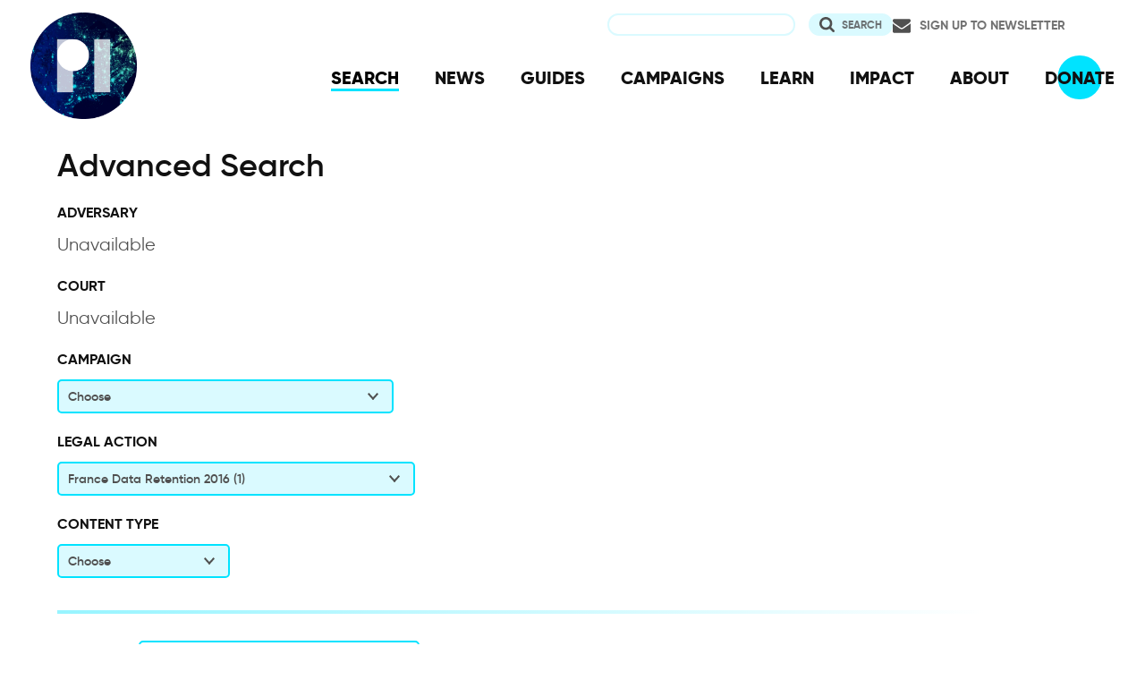

--- FILE ---
content_type: text/html; charset=UTF-8
request_url: https://www.privacyinternational.org/advanced-search?f%5B0%5D=legal_action%3AApple%20v%20FBI&f%5B1%5D=legal_action%3AFrance%20Data%20Retention%202016
body_size: 13149
content:
<!DOCTYPE html>
<html lang="en" dir="ltr" prefix="og: https://ogp.me/ns#">
  <head>
    <meta charset="utf-8" />
<link rel="canonical" href="http://www.privacyinternational.org/advanced-search" />
<link rel="image_src" href="/sites/default/files/fav/apple-icon-180x180.png" />
<meta name="rights" content="Creative Commons ShareAlike Version 4" />
<link rel="icon" href="/sites/default/files/fav/favicon.ico" />
<link rel="icon" sizes="16x16" href="/sites/default/files/fav/favicon-16x16.png" />
<link rel="icon" sizes="32x32" href="/sites/default/files/fav/favicon-32x32.png" />
<link rel="icon" sizes="96x96" href="/sites/default/files/fav/favicon-96x96.png" />
<link rel="icon" sizes="192x192" href="/sites/default/files/fav/android-icon-192x192.png" />
<link rel="apple-touch-icon" href="/sites/default/files/fav/apple-icon-60x60.png" />
<link rel="apple-touch-icon" sizes="72x72" href="/sites/default/files/fav/apple-icon-72x72.png" />
<link rel="apple-touch-icon" sizes="76x76" href="/sites/default/files/fav/apple-icon-76x76.png" />
<link rel="apple-touch-icon" sizes="114x114" href="/sites/default/files/fav/apple-icon-114x114.png" />
<link rel="apple-touch-icon" sizes="120x120" href="/sites/default/files/fav/apple-icon-120x120.png" />
<link rel="apple-touch-icon" sizes="144x144" href="/sites/default/files/fav/apple-icon-144x144.png" />
<link rel="apple-touch-icon" sizes="152x152" href="/sites/default/files/fav/apple-icon-152x152.png" />
<link rel="apple-touch-icon" sizes="180x180" href="/sites/default/files/fav/apple-icon-180x180.png" />
<link rel="apple-touch-icon-precomposed" href="/sites/default/files/fav/apple-icon-57x57.png" />
<link rel="apple-touch-icon-precomposed" sizes="72x72" href="/sites/default/files/fav/apple-icon-72x72.png" />
<link rel="apple-touch-icon-precomposed" sizes="76x76" href="/sites/default/files/fav/apple-icon-76x76.png" />
<link rel="apple-touch-icon-precomposed" sizes="114x114" href="/sites/default/files/fav/apple-icon-114x114.png" />
<link rel="apple-touch-icon-precomposed" sizes="120x120" href="/sites/default/files/fav/apple-icon-120x120.png" />
<link rel="apple-touch-icon-precomposed" sizes="144x144" href="/sites/default/files/fav/apple-icon-114x114.png" />
<link rel="apple-touch-icon-precomposed" sizes="152x152" href="/sites/default/files/fav/apple-icon-152x152.png" />
<link rel="apple-touch-icon-precomposed" sizes="180x180" href="/sites/default/files/fav/apple-icon-180x180.png" />
<meta name="twitter:site:id" content="20982910" />
<meta name="twitter:creator:id" content="20982910" />
<meta name="Generator" content="Drupal 10 (https://www.drupal.org)" />
<meta name="MobileOptimized" content="width" />
<meta name="HandheldFriendly" content="true" />
<meta name="viewport" content="width=device-width, initial-scale=1.0" />
<link rel="preconnect" href="https://challenges.cloudflare.com" />

    <title>Privacy International | Advanced Search</title>
    <link rel="stylesheet" media="all" href="/libraries/drupal-superfish/css/superfish.css?t9ml79" />
<link rel="stylesheet" media="all" href="/themes/contrib/stable/css/system/components/align.module.css?t9ml79" />
<link rel="stylesheet" media="all" href="/themes/contrib/stable/css/system/components/fieldgroup.module.css?t9ml79" />
<link rel="stylesheet" media="all" href="/themes/contrib/stable/css/system/components/container-inline.module.css?t9ml79" />
<link rel="stylesheet" media="all" href="/themes/contrib/stable/css/system/components/clearfix.module.css?t9ml79" />
<link rel="stylesheet" media="all" href="/themes/contrib/stable/css/system/components/details.module.css?t9ml79" />
<link rel="stylesheet" media="all" href="/themes/contrib/stable/css/system/components/hidden.module.css?t9ml79" />
<link rel="stylesheet" media="all" href="/themes/contrib/stable/css/system/components/item-list.module.css?t9ml79" />
<link rel="stylesheet" media="all" href="/themes/contrib/stable/css/system/components/js.module.css?t9ml79" />
<link rel="stylesheet" media="all" href="/themes/contrib/stable/css/system/components/nowrap.module.css?t9ml79" />
<link rel="stylesheet" media="all" href="/themes/contrib/stable/css/system/components/position-container.module.css?t9ml79" />
<link rel="stylesheet" media="all" href="/themes/contrib/stable/css/system/components/reset-appearance.module.css?t9ml79" />
<link rel="stylesheet" media="all" href="/themes/contrib/stable/css/system/components/resize.module.css?t9ml79" />
<link rel="stylesheet" media="all" href="/themes/contrib/stable/css/system/components/system-status-counter.css?t9ml79" />
<link rel="stylesheet" media="all" href="/themes/contrib/stable/css/system/components/system-status-report-counters.css?t9ml79" />
<link rel="stylesheet" media="all" href="/themes/contrib/stable/css/system/components/system-status-report-general-info.css?t9ml79" />
<link rel="stylesheet" media="all" href="/themes/contrib/stable/css/system/components/tablesort.module.css?t9ml79" />
<link rel="stylesheet" media="all" href="/themes/contrib/stable/css/views/views.module.css?t9ml79" />
<link rel="stylesheet" media="all" href="/modules/contrib/better_exposed_filters/css/better_exposed_filters.css?t9ml79" />
<link rel="stylesheet" media="all" href="/modules/contrib/facets/css/general.css?t9ml79" />
<link rel="stylesheet" media="all" href="/themes/contrib/stable/css/core/assets/vendor/normalize-css/normalize.css?t9ml79" />
<link rel="stylesheet" media="all" href="/themes/contrib/stable/css/core/normalize-fixes.css?t9ml79" />
<link rel="stylesheet" media="all" href="/themes/contrib/classy/css/components/action-links.css?t9ml79" />
<link rel="stylesheet" media="all" href="/themes/contrib/classy/css/components/breadcrumb.css?t9ml79" />
<link rel="stylesheet" media="all" href="/themes/contrib/classy/css/components/button.css?t9ml79" />
<link rel="stylesheet" media="all" href="/themes/contrib/classy/css/components/collapse-processed.css?t9ml79" />
<link rel="stylesheet" media="all" href="/themes/contrib/classy/css/components/container-inline.css?t9ml79" />
<link rel="stylesheet" media="all" href="/themes/contrib/classy/css/components/details.css?t9ml79" />
<link rel="stylesheet" media="all" href="/themes/contrib/classy/css/components/exposed-filters.css?t9ml79" />
<link rel="stylesheet" media="all" href="/themes/contrib/classy/css/components/field.css?t9ml79" />
<link rel="stylesheet" media="all" href="/themes/contrib/classy/css/components/form.css?t9ml79" />
<link rel="stylesheet" media="all" href="/themes/contrib/classy/css/components/icons.css?t9ml79" />
<link rel="stylesheet" media="all" href="/themes/contrib/classy/css/components/inline-form.css?t9ml79" />
<link rel="stylesheet" media="all" href="/themes/contrib/classy/css/components/item-list.css?t9ml79" />
<link rel="stylesheet" media="all" href="/themes/contrib/classy/css/components/link.css?t9ml79" />
<link rel="stylesheet" media="all" href="/themes/contrib/classy/css/components/links.css?t9ml79" />
<link rel="stylesheet" media="all" href="/themes/contrib/classy/css/components/menu.css?t9ml79" />
<link rel="stylesheet" media="all" href="/themes/contrib/classy/css/components/more-link.css?t9ml79" />
<link rel="stylesheet" media="all" href="/themes/contrib/classy/css/components/pager.css?t9ml79" />
<link rel="stylesheet" media="all" href="/themes/contrib/classy/css/components/tabledrag.css?t9ml79" />
<link rel="stylesheet" media="all" href="/themes/contrib/classy/css/components/tableselect.css?t9ml79" />
<link rel="stylesheet" media="all" href="/themes/contrib/classy/css/components/tablesort.css?t9ml79" />
<link rel="stylesheet" media="all" href="/themes/contrib/classy/css/components/tabs.css?t9ml79" />
<link rel="stylesheet" media="all" href="/themes/contrib/classy/css/components/textarea.css?t9ml79" />
<link rel="stylesheet" media="all" href="/themes/contrib/classy/css/components/ui-dialog.css?t9ml79" />
<link rel="stylesheet" media="all" href="/themes/contrib/classy/css/components/messages.css?t9ml79" />
<link rel="stylesheet" media="all" href="/themes/custom/privacy_international_2020/css/styles.css?t9ml79" />

    
  </head>
  <body class="path-advanced-search">
        <a href="#main-content" class="visually-hidden focusable skip-link">
      Skip to main content
    </a>
    
      <div class="dialog-off-canvas-main-canvas" data-off-canvas-main-canvas>
    <div class="layout-container">
  <a id="top"></a>

  <header role="banner">
      <div class="region region-branding">
    <div id="block-privacy-international-2020-site-branding" class="block block-system block-system-branding-block">
  
    
        <a href="/" rel="home" class="site-logo">
      <img src="#" alt="Home" class="random-logo" />

      <noscript>
        <img src="themes/custom/privacy_international_2020/images/logos/logo-1.png" alt="Home" />
      </noscript>
    </a>
  </div>

  </div>

      <div class="region region-header">
    <div id="block-newsletterlink-2" class="block block-block-content block-block-content5084d3cd-be5b-4f28-9432-55f7f74c4805">
  
    
      
            <div class="clearfix text-formatted field field--name-body field--type-text-with-summary field--label-hidden field__item"><p><a href="https://action.privacyinternational.org/user/register">Sign up to Newsletter</a></p></div>
      
  </div>
<div class="views-exposed-form bef-exposed-form block block-views-exposed-filter-blocks block-views-exposed-filter-blocks-block" data-drupal-selector="views-exposed-form-privacyinternationalweb-index-search-page-1" id="block-privacy-international-2020-viewsexposedfilterblock">
  
    
      <form action="/search" method="get" id="views-exposed-form-privacyinternationalweb-index-search-page-1" accept-charset="UTF-8">
  <div class="form--inline clearfix">
  <div class="js-form-item form-item js-form-type-textfield form-type-textfield js-form-item-keywords form-item-keywords">
      <label for="edit-keywords--2">Search</label>
        <input data-drupal-selector="edit-keywords" type="text" id="edit-keywords--2" name="keywords" value="" size="30" maxlength="128" class="form-text" />

        </div>
<div data-drupal-selector="edit-actions" class="form-actions js-form-wrapper form-wrapper" id="edit-actions--2"><input data-drupal-selector="edit-submit-privacyinternationalweb-index-search-2" type="submit" id="edit-submit-privacyinternationalweb-index-search--2" value="Search" class="button js-form-submit form-submit" />
</div>

</div>

</form>

  </div>
<div id="block-mainnavigation" class="block block-superfish block-superfishmain">
  
    
      
<ul id="superfish-main" class="menu sf-menu sf-main sf-horizontal sf-style-none" role="menu" aria-label="Menu">
  

  
  <li id="main-menu-link-content46d94688-1876-4055-a46c-fd3ac68bc004" class="active-trail sf-depth-1 sf-no-children sf-first" role="none">
    
          <a href="/advanced-search" class="is-active sf-depth-1" role="menuitem">SEARCH</a>
    
    
    
    
      </li>


  
  <li id="main-menu-link-content530832b5-3034-4876-91d9-05ae3788343d" class="sf-depth-1 sf-no-children" role="none">
    
          <a href="/news" class="sf-depth-1" role="menuitem">NEWS</a>
    
    
    
    
      </li>


  
  <li id="main-menu-link-contentc46ee1e8-22eb-4841-a215-c41b012272ac" class="sf-depth-1 sf-no-children" role="none">
    
          <a href="/guides" class="sf-depth-1" role="menuitem">GUIDES</a>
    
    
    
    
      </li>


  
  <li id="main-menu-link-contentd3f174fd-e7b4-4776-8076-92851a44bcd0" class="sf-depth-1 sf-no-children" role="none">
    
          <a href="/campaigns" class="sf-depth-1" role="menuitem">CAMPAIGNS</a>
    
    
    
    
      </li>


  
  <li id="main-menu-link-contentf06060a5-83c4-482a-9393-ec9187b5b18f" class="sf-depth-1 sf-no-children" role="none">
    
          <a href="/learn" class="sf-depth-1" role="menuitem">LEARN</a>
    
    
    
    
      </li>


  
  <li id="main-menu-link-content3e6a0723-2eee-4e3e-a93d-86f9ba3f4f7d" class="sf-depth-1 sf-no-children" role="none">
    
          <a href="/impact" class="sf-depth-1" role="menuitem">IMPACT</a>
    
    
    
    
      </li>


  
  <li id="main-menu-link-contentc4b3d233-8bfe-43c1-b039-b9cfb1b93ead" class="sf-depth-1 sf-no-children" role="none">
    
          <a href="/about" class="sf-depth-1" role="menuitem">ABOUT</a>
    
    
    
    
      </li>


  
  <li id="main-menu-link-content5cba7e89-68b8-4354-a0a3-ff0aaa81c78e" class="sf-depth-1 sf-no-children" role="none">
    
          <a href="https://action.privacyinternational.org/civicrm/contribute/transact?reset=1&amp;id=1" class="sf-depth-1 sf-external" role="menuitem">DONATE</a>
    
    
    
    
      </li>


</ul>

  </div>

  </div>

  </header>

  
        <div class="region region-highlighted">
    <div data-drupal-messages-fallback class="hidden"></div>

  </div>

  
  <main>
            <div class="region region-content-top">
    <div id="block-privacy-international-2020-page-title" class="block block-core block-page-title-block">
  
    
      
  <h1 class="page-title">Advanced Search</h1>


  </div>

  </div>

    
    <a id="main-content" tabindex="-1"></a>
          <aside class="layout-sidebar-left" role="complementary">
          <div class="region region-sidebar-left">
    <div class="facet-inactive block-facet--dropdown block block-facets block-facet-blockadversary" id="block-privacy-international-2020-adversary">
  
      <h2>Adversary</h2>
    
      <div data-drupal-facet-id="adversary" class="facet-empty"><div class="facets-widget-dropdown">
      
  <label id="facet_adversary_label">Facet More about this Adversary » Taxonomy term » Name</label></div>
<p>Unavailable</p>
</div>

  </div>
<div class="facet-inactive block-facet--dropdown block block-facets block-facet-blockcourt" id="block-privacy-international-2020-court">
  
      <h2>Court</h2>
    
      <div data-drupal-facet-id="court" class="facet-empty"><div class="facets-widget-dropdown">
      
  <label id="facet_court_label">Facet Court » Taxonomy term » Name</label></div>
<p>Unavailable</p>
</div>

  </div>
<div class="facet-inactive block-facet--dropdown block block-facets block-facet-blockcampaign" id="block-campaign">
  
      <h2>Campaign</h2>
    
      <div class="facets-widget-dropdown">
      <ul data-drupal-facet-filter-key="f" data-drupal-facet-id="campaign" data-drupal-facet-alias="campaign" class="facet-inactive js-facets-dropdown-links item-list__dropdown"><li class="facet-item"><a href="/advanced-search?f%5B0%5D=campaign%3APhone%20Data%20Extraction%3A%20digital%20stop%20and%20search&amp;f%5B1%5D=legal_action%3AApple%20v%20FBI&amp;f%5B2%5D=legal_action%3AFrance%20Data%20Retention%202016" rel="nofollow" data-drupal-facet-item-id="campaign-phone-data-extraction-digital-stop-and-search" data-drupal-facet-item-value="Phone Data Extraction: digital stop and search" data-drupal-facet-item-count="1" data-drupal-facet-filter-value="campaign:Phone Data Extraction: digital stop and search" data-drupal-facet-single-selection-group="campaign" data-drupal-facet-widget-element-class="facets-dropdown"><span class="facet-item__value">Phone Data Extraction: digital stop and search</span>
  <span class="facet-item__count">(1)</span>
</a></li></ul>
  <label id="facet_campaign_label">Facet What PI is campaigning on » Taxonomy term » Name</label></div>

  </div>
<div class="facet-active block-facet--dropdown block block-facets block-facet-blocklegal-action" id="block-legalaction">
  
      <h2>Legal Action</h2>
    
      <div class="facets-widget-dropdown">
      <ul data-drupal-facet-filter-key="f" data-drupal-facet-id="legal_action" data-drupal-facet-alias="legal_action" class="facet-active js-facets-dropdown-links item-list__dropdown"><li class="facet-item"><a href="/advanced-search?f%5B0%5D=legal_action%3A%28Still%29%20Challenging%20mass%20interception%20from%20outside%20the%20UK%3A%20Wieder%20and%20Guarnieri%20v%20the%20UK&amp;f%5B1%5D=legal_action%3AApple%20v%20FBI&amp;f%5B2%5D=legal_action%3AFrance%20Data%20Retention%202016" rel="nofollow" data-drupal-facet-item-id="legal-action-still-challenging-mass-interception-from-outside-the-uk-wieder-and-guarnieri-v-the-uk" data-drupal-facet-item-value="(Still) Challenging mass interception from outside the UK: Wieder and Guarnieri v the UK" data-drupal-facet-item-count="2" data-drupal-facet-filter-value="legal_action:(Still) Challenging mass interception from outside the UK: Wieder and Guarnieri v the UK" data-drupal-facet-widget-element-class="facets-dropdown"><span class="facet-item__value">(Still) Challenging mass interception from outside the UK: Wieder and Guarnieri v the UK</span>
  <span class="facet-item__count">(2)</span>
</a></li><li class="facet-item"><a href="/advanced-search?f%5B0%5D=legal_action%3A%28Still%29%20Challenging%20mass%20interception%20from%20the%20UK%3A%20HRW%20and%20others%20v%20UK&amp;f%5B1%5D=legal_action%3AApple%20v%20FBI&amp;f%5B2%5D=legal_action%3AFrance%20Data%20Retention%202016" rel="nofollow" data-drupal-facet-item-id="legal-action-still-challenging-mass-interception-from-the-uk-hrw-and-others-v-uk" data-drupal-facet-item-value="(Still) Challenging mass interception from the UK: HRW and others v UK" data-drupal-facet-item-count="1" data-drupal-facet-filter-value="legal_action:(Still) Challenging mass interception from the UK: HRW and others v UK" data-drupal-facet-widget-element-class="facets-dropdown"><span class="facet-item__value">(Still) Challenging mass interception from the UK: HRW and others v UK</span>
  <span class="facet-item__count">(1)</span>
</a></li><li class="facet-item"><a href="/advanced-search?f%5B0%5D=legal_action%3A10%20Human%20Rights%20Organisations%20v.%20United%20Kingdom&amp;f%5B1%5D=legal_action%3AApple%20v%20FBI&amp;f%5B2%5D=legal_action%3AFrance%20Data%20Retention%202016" rel="nofollow" data-drupal-facet-item-id="legal-action-10-human-rights-organisations-v-united-kingdom" data-drupal-facet-item-value="10 Human Rights Organisations v. United Kingdom" data-drupal-facet-item-count="44" data-drupal-facet-filter-value="legal_action:10 Human Rights Organisations v. United Kingdom" data-drupal-facet-widget-element-class="facets-dropdown"><span class="facet-item__value">10 Human Rights Organisations v. United Kingdom</span>
  <span class="facet-item__count">(44)</span>
</a></li><li class="facet-item"><a href="/advanced-search?f%5B0%5D=legal_action%3AAI%20Surveillance%20at%202024%20Paris%20Olympics%20challenge&amp;f%5B1%5D=legal_action%3AApple%20v%20FBI&amp;f%5B2%5D=legal_action%3AFrance%20Data%20Retention%202016" rel="nofollow" data-drupal-facet-item-id="legal-action-ai-surveillance-at-2024-paris-olympics-challenge" data-drupal-facet-item-value="AI Surveillance at 2024 Paris Olympics challenge" data-drupal-facet-item-count="1" data-drupal-facet-filter-value="legal_action:AI Surveillance at 2024 Paris Olympics challenge" data-drupal-facet-widget-element-class="facets-dropdown"><span class="facet-item__value">AI Surveillance at 2024 Paris Olympics challenge</span>
  <span class="facet-item__count">(1)</span>
</a></li><li class="facet-item"><a href="/advanced-search?f%5B0%5D=legal_action%3AApple%20v%20FBI&amp;f%5B1%5D=legal_action%3AFrance%20Data%20Retention%202016&amp;f%5B2%5D=legal_action%3AamaBhungane%20and%20Sole%20challenge" rel="nofollow" data-drupal-facet-item-id="legal-action-amabhungane-and-sole-challenge" data-drupal-facet-item-value="amaBhungane and Sole challenge" data-drupal-facet-item-count="9" data-drupal-facet-filter-value="legal_action:amaBhungane and Sole challenge" data-drupal-facet-widget-element-class="facets-dropdown"><span class="facet-item__value">amaBhungane and Sole challenge</span>
  <span class="facet-item__count">(9)</span>
</a></li><li class="facet-item"><a href="/advanced-search?f%5B0%5D=legal_action%3AFrance%20Data%20Retention%202016" rel="nofollow" class="is-active" data-drupal-facet-item-id="legal-action-apple-v-fbi" data-drupal-facet-item-value="Apple v FBI" data-drupal-facet-item-count="5" data-drupal-facet-filter-value="legal_action:Apple v FBI" data-drupal-facet-widget-element-class="facets-dropdown">  <span class="facet-item__status js-facet-deactivate">(-)</span>
<span class="facet-item__value">Apple v FBI</span>
  <span class="facet-item__count">(5)</span>
</a></li><li class="facet-item"><a href="/advanced-search?f%5B0%5D=legal_action%3AApple%20v%20FBI&amp;f%5B1%5D=legal_action%3AApplication%20Number%202016Heonma388%20%28Korea%20Subscriber%20Data%20Access%29&amp;f%5B2%5D=legal_action%3AFrance%20Data%20Retention%202016" rel="nofollow" data-drupal-facet-item-id="legal-action-application-number-2016heonma388-korea-subscriber-data-access" data-drupal-facet-item-value="Application Number 2016Heonma388 (Korea Subscriber Data Access)" data-drupal-facet-item-count="1" data-drupal-facet-filter-value="legal_action:Application Number 2016Heonma388 (Korea Subscriber Data Access)" data-drupal-facet-widget-element-class="facets-dropdown"><span class="facet-item__value">Application Number 2016Heonma388 (Korea Subscriber Data Access)</span>
  <span class="facet-item__count">(1)</span>
</a></li><li class="facet-item"><a href="/advanced-search?f%5B0%5D=legal_action%3AApple%20v%20FBI&amp;f%5B1%5D=legal_action%3AAssociation%20Confraternelle%20de%20la%20Judiciaire%20v%20France%20%28France%2024%20July%202015%20Law%20on%20Intelligence%29&amp;f%5B2%5D=legal_action%3AFrance%20Data%20Retention%202016" rel="nofollow" data-drupal-facet-item-id="legal-action-association-confraternelle-de-la-judiciaire-v-france-france-24-july-2015-law-on-intelligence" data-drupal-facet-item-value="Association Confraternelle de la Judiciaire v France (France 24 July 2015 Law on Intelligence)" data-drupal-facet-item-count="1" data-drupal-facet-filter-value="legal_action:Association Confraternelle de la Judiciaire v France (France 24 July 2015 Law on Intelligence)" data-drupal-facet-widget-element-class="facets-dropdown"><span class="facet-item__value">Association Confraternelle de la Judiciaire v France (France 24 July 2015 Law on Intelligence)</span>
  <span class="facet-item__count">(1)</span>
</a></li><li class="facet-item"><a href="/advanced-search?f%5B0%5D=legal_action%3AApple%20v%20FBI&amp;f%5B1%5D=legal_action%3ABreyer%20v.%20Germany&amp;f%5B2%5D=legal_action%3AFrance%20Data%20Retention%202016" rel="nofollow" data-drupal-facet-item-id="legal-action-breyer-v-germany" data-drupal-facet-item-value="Breyer v. Germany" data-drupal-facet-item-count="1" data-drupal-facet-filter-value="legal_action:Breyer v. Germany" data-drupal-facet-widget-element-class="facets-dropdown"><span class="facet-item__value">Breyer v. Germany</span>
  <span class="facet-item__count">(1)</span>
</a></li><li class="facet-item"><a href="/advanced-search?f%5B0%5D=legal_action%3AApple%20v%20FBI&amp;f%5B1%5D=legal_action%3ABulk%20Personal%20Datasets%20%26%20Bulk%20Communications%20Data%20challenge&amp;f%5B2%5D=legal_action%3AFrance%20Data%20Retention%202016" rel="nofollow" data-drupal-facet-item-id="legal-action-bulk-personal-datasets--bulk-communications-data-challenge" data-drupal-facet-item-value="Bulk Personal Datasets &amp; Bulk Communications Data challenge" data-drupal-facet-item-count="28" data-drupal-facet-filter-value="legal_action:Bulk Personal Datasets &amp; Bulk Communications Data challenge" data-drupal-facet-widget-element-class="facets-dropdown"><span class="facet-item__value">Bulk Personal Datasets &amp; Bulk Communications Data challenge</span>
  <span class="facet-item__count">(28)</span>
</a></li><li class="facet-item"><a href="/advanced-search?f%5B0%5D=legal_action%3AApple%20v%20FBI&amp;f%5B1%5D=legal_action%3ACatt%20v%20the%20United%20Kingdom&amp;f%5B2%5D=legal_action%3AFrance%20Data%20Retention%202016" rel="nofollow" data-drupal-facet-item-id="legal-action-catt-v-the-united-kingdom" data-drupal-facet-item-value="Catt v the United Kingdom" data-drupal-facet-item-count="2" data-drupal-facet-filter-value="legal_action:Catt v the United Kingdom" data-drupal-facet-widget-element-class="facets-dropdown"><span class="facet-item__value">Catt v the United Kingdom</span>
  <span class="facet-item__count">(2)</span>
</a></li><li class="facet-item"><a href="/advanced-search?f%5B0%5D=legal_action%3AApple%20v%20FBI&amp;f%5B1%5D=legal_action%3AChallenge%20against%20Clearview%20AI%20in%20Europe&amp;f%5B2%5D=legal_action%3AFrance%20Data%20Retention%202016" rel="nofollow" data-drupal-facet-item-id="legal-action-challenge-against-clearview-ai-in-europe" data-drupal-facet-item-value="Challenge against Clearview AI in Europe" data-drupal-facet-item-count="5" data-drupal-facet-filter-value="legal_action:Challenge against Clearview AI in Europe" data-drupal-facet-widget-element-class="facets-dropdown"><span class="facet-item__value">Challenge against Clearview AI in Europe</span>
  <span class="facet-item__count">(5)</span>
</a></li><li class="facet-item"><a href="/advanced-search?f%5B0%5D=legal_action%3AApple%20v%20FBI&amp;f%5B1%5D=legal_action%3AChallenge%20to%20Big%20Tech%20commercial%20interests%20in%20healthcare&amp;f%5B2%5D=legal_action%3AFrance%20Data%20Retention%202016" rel="nofollow" data-drupal-facet-item-id="legal-action-challenge-to-big-tech-commercial-interests-in-healthcare" data-drupal-facet-item-value="Challenge to Big Tech commercial interests in healthcare" data-drupal-facet-item-count="2" data-drupal-facet-filter-value="legal_action:Challenge to Big Tech commercial interests in healthcare" data-drupal-facet-widget-element-class="facets-dropdown"><span class="facet-item__value">Challenge to Big Tech commercial interests in healthcare</span>
  <span class="facet-item__count">(2)</span>
</a></li><li class="facet-item"><a href="/advanced-search?f%5B0%5D=legal_action%3AApple%20v%20FBI&amp;f%5B1%5D=legal_action%3AChallenge%20to%20Hidden%20Data%20Ecosystem&amp;f%5B2%5D=legal_action%3AFrance%20Data%20Retention%202016" rel="nofollow" data-drupal-facet-item-id="legal-action-challenge-to-hidden-data-ecosystem" data-drupal-facet-item-value="Challenge to Hidden Data Ecosystem" data-drupal-facet-item-count="12" data-drupal-facet-filter-value="legal_action:Challenge to Hidden Data Ecosystem" data-drupal-facet-widget-element-class="facets-dropdown"><span class="facet-item__value">Challenge to Hidden Data Ecosystem</span>
  <span class="facet-item__count">(12)</span>
</a></li><li class="facet-item"><a href="/advanced-search?f%5B0%5D=legal_action%3AApple%20v%20FBI&amp;f%5B1%5D=legal_action%3AChallenge%20to%20Hidden%20Data%20Ecosystem%20in%20Political%20Campaigning&amp;f%5B2%5D=legal_action%3AFrance%20Data%20Retention%202016" rel="nofollow" data-drupal-facet-item-id="legal-action-challenge-to-hidden-data-ecosystem-in-political-campaigning" data-drupal-facet-item-value="Challenge to Hidden Data Ecosystem in Political Campaigning" data-drupal-facet-item-count="4" data-drupal-facet-filter-value="legal_action:Challenge to Hidden Data Ecosystem in Political Campaigning" data-drupal-facet-widget-element-class="facets-dropdown"><span class="facet-item__value">Challenge to Hidden Data Ecosystem in Political Campaigning</span>
  <span class="facet-item__count">(4)</span>
</a></li><li class="facet-item"><a href="/advanced-search?f%5B0%5D=legal_action%3AApple%20v%20FBI&amp;f%5B1%5D=legal_action%3ACJEU%20Bulk%20Challenge&amp;f%5B2%5D=legal_action%3AFrance%20Data%20Retention%202016" rel="nofollow" data-drupal-facet-item-id="legal-action-cjeu-bulk-challenge" data-drupal-facet-item-value="CJEU Bulk Challenge" data-drupal-facet-item-count="13" data-drupal-facet-filter-value="legal_action:CJEU Bulk Challenge" data-drupal-facet-widget-element-class="facets-dropdown"><span class="facet-item__value">CJEU Bulk Challenge</span>
  <span class="facet-item__count">(13)</span>
</a></li><li class="facet-item"><a href="/advanced-search?f%5B0%5D=legal_action%3AApple%20v%20FBI&amp;f%5B1%5D=legal_action%3AColombia%20Police%20Code&amp;f%5B2%5D=legal_action%3AFrance%20Data%20Retention%202016" rel="nofollow" data-drupal-facet-item-id="legal-action-colombia-police-code" data-drupal-facet-item-value="Colombia Police Code" data-drupal-facet-item-count="1" data-drupal-facet-filter-value="legal_action:Colombia Police Code" data-drupal-facet-widget-element-class="facets-dropdown"><span class="facet-item__value">Colombia Police Code</span>
  <span class="facet-item__count">(1)</span>
</a></li><li class="facet-item"><a href="/advanced-search?f%5B0%5D=legal_action%3AApple%20v%20FBI&amp;f%5B1%5D=legal_action%3AComplaint%20against%20Doctissimo&amp;f%5B2%5D=legal_action%3AFrance%20Data%20Retention%202016" rel="nofollow" data-drupal-facet-item-id="legal-action-complaint-against-doctissimo" data-drupal-facet-item-value="Complaint against Doctissimo" data-drupal-facet-item-count="5" data-drupal-facet-filter-value="legal_action:Complaint against Doctissimo" data-drupal-facet-widget-element-class="facets-dropdown"><span class="facet-item__value">Complaint against Doctissimo</span>
  <span class="facet-item__count">(5)</span>
</a></li><li class="facet-item"><a href="/advanced-search?f%5B0%5D=legal_action%3AApple%20v%20FBI&amp;f%5B1%5D=legal_action%3AComplaint%20against%20the%20UK%E2%80%99s%20automated%20recommendation%20tools%20in%20immigration%20operations&amp;f%5B2%5D=legal_action%3AFrance%20Data%20Retention%202016" rel="nofollow" data-drupal-facet-item-id="legal-action-complaint-against-the-uk’s-automated-recommendation-tools-in-immigration-operations" data-drupal-facet-item-value="Complaint against the UK’s automated recommendation tools in immigration operations" data-drupal-facet-item-count="3" data-drupal-facet-filter-value="legal_action:Complaint against the UK’s automated recommendation tools in immigration operations" data-drupal-facet-widget-element-class="facets-dropdown"><span class="facet-item__value">Complaint against the UK’s automated recommendation tools in immigration operations</span>
  <span class="facet-item__count">(3)</span>
</a></li><li class="facet-item"><a href="/advanced-search?f%5B0%5D=legal_action%3AApple%20v%20FBI&amp;f%5B1%5D=legal_action%3AComplaint%20on%20EU%20surveillance%20transfers%20to%20third%20countries&amp;f%5B2%5D=legal_action%3AFrance%20Data%20Retention%202016" rel="nofollow" data-drupal-facet-item-id="legal-action-complaint-on-eu-surveillance-transfers-to-third-countries" data-drupal-facet-item-value="Complaint on EU surveillance transfers to third countries" data-drupal-facet-item-count="2" data-drupal-facet-filter-value="legal_action:Complaint on EU surveillance transfers to third countries" data-drupal-facet-widget-element-class="facets-dropdown"><span class="facet-item__value">Complaint on EU surveillance transfers to third countries</span>
  <span class="facet-item__count">(2)</span>
</a></li><li class="facet-item"><a href="/advanced-search?f%5B0%5D=legal_action%3AApple%20v%20FBI&amp;f%5B1%5D=legal_action%3AConstitutional%20Court%20of%20South%20Africa&amp;f%5B2%5D=legal_action%3AFrance%20Data%20Retention%202016" rel="nofollow" data-drupal-facet-item-id="legal-action-constitutional-court-of-south-africa" data-drupal-facet-item-value="Constitutional Court of South Africa" data-drupal-facet-item-count="1" data-drupal-facet-filter-value="legal_action:Constitutional Court of South Africa" data-drupal-facet-widget-element-class="facets-dropdown"><span class="facet-item__value">Constitutional Court of South Africa</span>
  <span class="facet-item__count">(1)</span>
</a></li><li class="facet-item"><a href="/advanced-search?f%5B0%5D=legal_action%3AApple%20v%20FBI&amp;f%5B1%5D=legal_action%3ADoe%20v.%20Cisco&amp;f%5B2%5D=legal_action%3AFrance%20Data%20Retention%202016" rel="nofollow" data-drupal-facet-item-id="legal-action-doe-v-cisco" data-drupal-facet-item-value="Doe v. Cisco" data-drupal-facet-item-count="1" data-drupal-facet-filter-value="legal_action:Doe v. Cisco" data-drupal-facet-widget-element-class="facets-dropdown"><span class="facet-item__value">Doe v. Cisco</span>
  <span class="facet-item__count">(1)</span>
</a></li><li class="facet-item"><a href="/advanced-search?f%5B0%5D=legal_action%3AApple%20v%20FBI&amp;f%5B1%5D=legal_action%3AEuropean%20Commission%27s%20review%20of%20the%20Google/Fitbit%20merger&amp;f%5B2%5D=legal_action%3AFrance%20Data%20Retention%202016" rel="nofollow" data-drupal-facet-item-id="legal-action-european-commission-s-review-of-the-google-fitbit-merger" data-drupal-facet-item-value="European Commission&#039;s review of the Google/Fitbit merger" data-drupal-facet-item-count="3" data-drupal-facet-filter-value="legal_action:European Commission&#039;s review of the Google/Fitbit merger" data-drupal-facet-widget-element-class="facets-dropdown"><span class="facet-item__value">European Commission&#039;s review of the Google/Fitbit merger</span>
  <span class="facet-item__count">(3)</span>
</a></li><li class="facet-item"><a href="/advanced-search?f%5B0%5D=legal_action%3AApple%20v%20FBI" rel="nofollow" class="is-active" data-drupal-facet-item-id="legal-action-france-data-retention-2016" data-drupal-facet-item-value="France Data Retention 2016" data-drupal-facet-item-count="1" data-drupal-facet-filter-value="legal_action:France Data Retention 2016" data-drupal-facet-widget-element-class="facets-dropdown">  <span class="facet-item__status js-facet-deactivate">(-)</span>
<span class="facet-item__value">France Data Retention 2016</span>
  <span class="facet-item__count">(1)</span>
</a></li><li class="facet-item"><a href="/advanced-search?f%5B0%5D=legal_action%3AApple%20v%20FBI&amp;f%5B1%5D=legal_action%3AFrance%20Data%20Retention%202016&amp;f%5B2%5D=legal_action%3AGFF%20Challenge%20to%20use%20of%20government%20spyware%20%28Germany%29" rel="nofollow" data-drupal-facet-item-id="legal-action-gff-challenge-to-use-of-government-spyware-germany" data-drupal-facet-item-value="GFF Challenge to use of government spyware (Germany)" data-drupal-facet-item-count="1" data-drupal-facet-filter-value="legal_action:GFF Challenge to use of government spyware (Germany)" data-drupal-facet-widget-element-class="facets-dropdown"><span class="facet-item__value">GFF Challenge to use of government spyware (Germany)</span>
  <span class="facet-item__count">(1)</span>
</a></li><li class="facet-item"><a href="/advanced-search?f%5B0%5D=legal_action%3AApple%20v%20FBI&amp;f%5B1%5D=legal_action%3AFrance%20Data%20Retention%202016&amp;f%5B2%5D=legal_action%3AHaki%20na%20Sheria%20v.%20The%20Attorney%20General%20%28Kenya%29" rel="nofollow" data-drupal-facet-item-id="legal-action-haki-na-sheria-v-the-attorney-general-kenya" data-drupal-facet-item-value="Haki na Sheria v. The Attorney General (Kenya)" data-drupal-facet-item-count="1" data-drupal-facet-filter-value="legal_action:Haki na Sheria v. The Attorney General (Kenya)" data-drupal-facet-widget-element-class="facets-dropdown"><span class="facet-item__value">Haki na Sheria v. The Attorney General (Kenya)</span>
  <span class="facet-item__count">(1)</span>
</a></li><li class="facet-item"><a href="/advanced-search?f%5B0%5D=legal_action%3AApple%20v%20FBI&amp;f%5B1%5D=legal_action%3AFrance%20Data%20Retention%202016&amp;f%5B2%5D=legal_action%3AHuman%20Rights%20Watch%20and%20Others%20v.%20United%20Kingdom%20%28UK%20Mass%20Surveillance%29" rel="nofollow" data-drupal-facet-item-id="legal-action-human-rights-watch-and-others-v-united-kingdom-uk-mass-surveillance" data-drupal-facet-item-value="Human Rights Watch and Others v. United Kingdom (UK Mass Surveillance)" data-drupal-facet-item-count="1" data-drupal-facet-filter-value="legal_action:Human Rights Watch and Others v. United Kingdom (UK Mass Surveillance)" data-drupal-facet-widget-element-class="facets-dropdown"><span class="facet-item__value">Human Rights Watch and Others v. United Kingdom (UK Mass Surveillance)</span>
  <span class="facet-item__count">(1)</span>
</a></li><li class="facet-item"><a href="/advanced-search?f%5B0%5D=legal_action%3AApple%20v%20FBI&amp;f%5B1%5D=legal_action%3AFrance%20Data%20Retention%202016&amp;f%5B2%5D=legal_action%3AHungary%20Data%20Retention%202015" rel="nofollow" data-drupal-facet-item-id="legal-action-hungary-data-retention-2015" data-drupal-facet-item-value="Hungary Data Retention 2015" data-drupal-facet-item-count="1" data-drupal-facet-filter-value="legal_action:Hungary Data Retention 2015" data-drupal-facet-widget-element-class="facets-dropdown"><span class="facet-item__value">Hungary Data Retention 2015</span>
  <span class="facet-item__count">(1)</span>
</a></li><li class="facet-item"><a href="/advanced-search?f%5B0%5D=legal_action%3AApple%20v%20FBI&amp;f%5B1%5D=legal_action%3AFrance%20Data%20Retention%202016&amp;f%5B2%5D=legal_action%3AICO%20Complaint%20against%20the%20UK%27s%20GPS%20tagging%20of%20migrants" rel="nofollow" data-drupal-facet-item-id="legal-action-ico-complaint-against-the-uk-s-gps-tagging-of-migrants" data-drupal-facet-item-value="ICO Complaint against the UK&#039;s GPS tagging of migrants" data-drupal-facet-item-count="3" data-drupal-facet-filter-value="legal_action:ICO Complaint against the UK&#039;s GPS tagging of migrants" data-drupal-facet-widget-element-class="facets-dropdown"><span class="facet-item__value">ICO Complaint against the UK&#039;s GPS tagging of migrants</span>
  <span class="facet-item__count">(3)</span>
</a></li><li class="facet-item"><a href="/advanced-search?f%5B0%5D=legal_action%3AApple%20v%20FBI&amp;f%5B1%5D=legal_action%3AFrance%20Data%20Retention%202016&amp;f%5B2%5D=legal_action%3AInformation%20Commissioner%27s%20Office" rel="nofollow" data-drupal-facet-item-id="legal-action-information-commissioner-s-office" data-drupal-facet-item-value="Information Commissioner&#039;s Office" data-drupal-facet-item-count="1" data-drupal-facet-filter-value="legal_action:Information Commissioner&#039;s Office" data-drupal-facet-widget-element-class="facets-dropdown"><span class="facet-item__value">Information Commissioner&#039;s Office</span>
  <span class="facet-item__count">(1)</span>
</a></li><li class="facet-item"><a href="/advanced-search?f%5B0%5D=legal_action%3AApple%20v%20FBI&amp;f%5B1%5D=legal_action%3AFrance%20Data%20Retention%202016&amp;f%5B2%5D=legal_action%3AISER%20%26%20Others%20v%20Attorney%20General%20of%20Uganda%20%26%20Another" rel="nofollow" data-drupal-facet-item-id="legal-action-iser--others-v-attorney-general-of-uganda--another" data-drupal-facet-item-value="ISER &amp; Others v Attorney General of Uganda &amp; Another" data-drupal-facet-item-count="1" data-drupal-facet-filter-value="legal_action:ISER &amp; Others v Attorney General of Uganda &amp; Another" data-drupal-facet-widget-element-class="facets-dropdown"><span class="facet-item__value">ISER &amp; Others v Attorney General of Uganda &amp; Another</span>
  <span class="facet-item__count">(1)</span>
</a></li><li class="facet-item"><a href="/advanced-search?f%5B0%5D=legal_action%3AApple%20v%20FBI&amp;f%5B1%5D=legal_action%3AFrance%20Data%20Retention%202016&amp;f%5B2%5D=legal_action%3AKhadija%20Ismayilova%20v.%20Azerbaijan" rel="nofollow" data-drupal-facet-item-id="legal-action-khadija-ismayilova-v-azerbaijan" data-drupal-facet-item-value="Khadija Ismayilova v. Azerbaijan" data-drupal-facet-item-count="1" data-drupal-facet-filter-value="legal_action:Khadija Ismayilova v. Azerbaijan" data-drupal-facet-widget-element-class="facets-dropdown"><span class="facet-item__value">Khadija Ismayilova v. Azerbaijan</span>
  <span class="facet-item__count">(1)</span>
</a></li><li class="facet-item"><a href="/advanced-search?f%5B0%5D=legal_action%3AApple%20v%20FBI&amp;f%5B1%5D=legal_action%3AFrance%20Data%20Retention%202016&amp;f%5B2%5D=legal_action%3ALQDN%2C%20FDN%20and%20others%20v.%20France" rel="nofollow" data-drupal-facet-item-id="legal-action-lqdn-fdn-and-others-v-france" data-drupal-facet-item-value="LQDN, FDN and others v. France" data-drupal-facet-item-count="1" data-drupal-facet-filter-value="legal_action:LQDN, FDN and others v. France" data-drupal-facet-widget-element-class="facets-dropdown"><span class="facet-item__value">LQDN, FDN and others v. France</span>
  <span class="facet-item__count">(1)</span>
</a></li><li class="facet-item"><a href="/advanced-search?f%5B0%5D=legal_action%3AApple%20v%20FBI&amp;f%5B1%5D=legal_action%3AFrance%20Data%20Retention%202016&amp;f%5B2%5D=legal_action%3ALQDN%2C%20FDN%20et%20autres%20intervenants%20contre%20le%20gouvernement%20fran%C3%A7ais" rel="nofollow" data-drupal-facet-item-id="legal-action-lqdn-fdn-et-autres-intervenants-contre-le-gouvernement-français" data-drupal-facet-item-value="LQDN, FDN et autres intervenants contre le gouvernement français" data-drupal-facet-item-count="1" data-drupal-facet-filter-value="legal_action:LQDN, FDN et autres intervenants contre le gouvernement français" data-drupal-facet-widget-element-class="facets-dropdown"><span class="facet-item__value">LQDN, FDN et autres intervenants contre le gouvernement français</span>
  <span class="facet-item__count">(1)</span>
</a></li><li class="facet-item"><a href="/advanced-search?f%5B0%5D=legal_action%3AApple%20v%20FBI&amp;f%5B1%5D=legal_action%3AFrance%20Data%20Retention%202016&amp;f%5B2%5D=legal_action%3AMembers%20of%20Jos%C3%A9%20Alvear%20Restrepo%20Lawyers%E2%80%99%20Collective%20v%20Colombia" rel="nofollow" data-drupal-facet-item-id="legal-action-members-of-josé-alvear-restrepo-lawyers’-collective-v-colombia" data-drupal-facet-item-value="Members of José Alvear Restrepo Lawyers’ Collective v Colombia" data-drupal-facet-item-count="1" data-drupal-facet-filter-value="legal_action:Members of José Alvear Restrepo Lawyers’ Collective v Colombia" data-drupal-facet-widget-element-class="facets-dropdown"><span class="facet-item__value">Members of José Alvear Restrepo Lawyers’ Collective v Colombia</span>
  <span class="facet-item__count">(1)</span>
</a></li><li class="facet-item"><a href="/advanced-search?f%5B0%5D=legal_action%3AApple%20v%20FBI&amp;f%5B1%5D=legal_action%3AFrance%20Data%20Retention%202016&amp;f%5B2%5D=legal_action%3AMeta%20Platforms%20v%20Competition%20and%20Markets%20Authority" rel="nofollow" data-drupal-facet-item-id="legal-action-meta-platforms-v-competition-and-markets-authority" data-drupal-facet-item-value="Meta Platforms v Competition and Markets Authority" data-drupal-facet-item-count="3" data-drupal-facet-filter-value="legal_action:Meta Platforms v Competition and Markets Authority" data-drupal-facet-widget-element-class="facets-dropdown"><span class="facet-item__value">Meta Platforms v Competition and Markets Authority</span>
  <span class="facet-item__count">(3)</span>
</a></li><li class="facet-item"><a href="/advanced-search?f%5B0%5D=legal_action%3AApple%20v%20FBI&amp;f%5B1%5D=legal_action%3AFrance%20Data%20Retention%202016&amp;f%5B2%5D=legal_action%3AMI5%20ungoverned%20spaces%20challenge" rel="nofollow" data-drupal-facet-item-id="legal-action-mi5-ungoverned-spaces-challenge" data-drupal-facet-item-value="MI5 ungoverned spaces challenge" data-drupal-facet-item-count="9" data-drupal-facet-filter-value="legal_action:MI5 ungoverned spaces challenge" data-drupal-facet-widget-element-class="facets-dropdown"><span class="facet-item__value">MI5 ungoverned spaces challenge</span>
  <span class="facet-item__count">(9)</span>
</a></li><li class="facet-item"><a href="/advanced-search?f%5B0%5D=legal_action%3AApple%20v%20FBI&amp;f%5B1%5D=legal_action%3AFrance%20Data%20Retention%202016&amp;f%5B2%5D=legal_action%3ANabrdalik%20v%20Poland" rel="nofollow" data-drupal-facet-item-id="legal-action-nabrdalik-v-poland" data-drupal-facet-item-value="Nabrdalik v Poland" data-drupal-facet-item-count="1" data-drupal-facet-filter-value="legal_action:Nabrdalik v Poland" data-drupal-facet-widget-element-class="facets-dropdown"><span class="facet-item__value">Nabrdalik v Poland</span>
  <span class="facet-item__count">(1)</span>
</a></li><li class="facet-item"><a href="/advanced-search?f%5B0%5D=legal_action%3AApple%20v%20FBI&amp;f%5B1%5D=legal_action%3AFrance%20Data%20Retention%202016&amp;f%5B2%5D=legal_action%3ANaperville%20Smart%20Meter%20Awareness%20v.%20Naperville%20%28US%20Smart%20Meters%29" rel="nofollow" data-drupal-facet-item-id="legal-action-naperville-smart-meter-awareness-v-naperville-us-smart-meters" data-drupal-facet-item-value="Naperville Smart Meter Awareness v. Naperville (US Smart Meters)" data-drupal-facet-item-count="2" data-drupal-facet-filter-value="legal_action:Naperville Smart Meter Awareness v. Naperville (US Smart Meters)" data-drupal-facet-widget-element-class="facets-dropdown"><span class="facet-item__value">Naperville Smart Meter Awareness v. Naperville (US Smart Meters)</span>
  <span class="facet-item__count">(2)</span>
</a></li><li class="facet-item"><a href="/advanced-search?f%5B0%5D=legal_action%3AApple%20v%20FBI&amp;f%5B1%5D=legal_action%3AFrance%20Data%20Retention%202016&amp;f%5B2%5D=legal_action%3ANubian%20Rights%20Forum%20and%20others%20V.%20The%20Attorney%20General%20%28Kenya%29" rel="nofollow" data-drupal-facet-item-id="legal-action-nubian-rights-forum-and-others-v-the-attorney-general-kenya" data-drupal-facet-item-value="Nubian Rights Forum and others V. The Attorney General (Kenya)" data-drupal-facet-item-count="5" data-drupal-facet-filter-value="legal_action:Nubian Rights Forum and others V. The Attorney General (Kenya)" data-drupal-facet-widget-element-class="facets-dropdown"><span class="facet-item__value">Nubian Rights Forum and others V. The Attorney General (Kenya)</span>
  <span class="facet-item__count">(5)</span>
</a></li><li class="facet-item"><a href="/advanced-search?f%5B0%5D=legal_action%3AApple%20v%20FBI&amp;f%5B1%5D=legal_action%3AFrance%20Data%20Retention%202016&amp;f%5B2%5D=legal_action%3API%20Apple%20TCN%20Challenge" rel="nofollow" data-drupal-facet-item-id="legal-action-pi-apple-tcn-challenge" data-drupal-facet-item-value="PI Apple TCN Challenge" data-drupal-facet-item-count="18" data-drupal-facet-filter-value="legal_action:PI Apple TCN Challenge" data-drupal-facet-widget-element-class="facets-dropdown"><span class="facet-item__value">PI Apple TCN Challenge</span>
  <span class="facet-item__count">(18)</span>
</a></li><li class="facet-item"><a href="/advanced-search?f%5B0%5D=legal_action%3AApple%20v%20FBI&amp;f%5B1%5D=legal_action%3AFrance%20Data%20Retention%202016&amp;f%5B2%5D=legal_action%3APietrzak%20and%20others%20v%20Poland" rel="nofollow" data-drupal-facet-item-id="legal-action-pietrzak-and-others-v-poland" data-drupal-facet-item-value="Pietrzak and others v Poland" data-drupal-facet-item-count="1" data-drupal-facet-filter-value="legal_action:Pietrzak and others v Poland" data-drupal-facet-widget-element-class="facets-dropdown"><span class="facet-item__value">Pietrzak and others v Poland</span>
  <span class="facet-item__count">(1)</span>
</a></li><li class="facet-item"><a href="/advanced-search?f%5B0%5D=legal_action%3AApple%20v%20FBI&amp;f%5B1%5D=legal_action%3AFrance%20Data%20Retention%202016&amp;f%5B2%5D=legal_action%3APodchasov%20v.%20Russia" rel="nofollow" data-drupal-facet-item-id="legal-action-podchasov-v-russia" data-drupal-facet-item-value="Podchasov v. Russia" data-drupal-facet-item-count="2" data-drupal-facet-filter-value="legal_action:Podchasov v. Russia" data-drupal-facet-widget-element-class="facets-dropdown"><span class="facet-item__value">Podchasov v. Russia</span>
  <span class="facet-item__count">(2)</span>
</a></li><li class="facet-item"><a href="/advanced-search?f%5B0%5D=legal_action%3AApple%20v%20FBI&amp;f%5B1%5D=legal_action%3AFrance%20Data%20Retention%202016&amp;f%5B2%5D=legal_action%3APrivacy%20International%20and%20Others%20v.%20United%20Kingdom" rel="nofollow" data-drupal-facet-item-id="legal-action-privacy-international-and-others-v-united-kingdom" data-drupal-facet-item-value="Privacy International and Others v. United Kingdom" data-drupal-facet-item-count="15" data-drupal-facet-filter-value="legal_action:Privacy International and Others v. United Kingdom" data-drupal-facet-widget-element-class="facets-dropdown"><span class="facet-item__value">Privacy International and Others v. United Kingdom</span>
  <span class="facet-item__count">(15)</span>
</a></li><li class="facet-item"><a href="/advanced-search?f%5B0%5D=legal_action%3AApple%20v%20FBI&amp;f%5B1%5D=legal_action%3AFrance%20Data%20Retention%202016&amp;f%5B2%5D=legal_action%3APrivacy%20International%20v.%20Information%20Commissioner%27s%20Office%20%28IMSI%20Catcher%20FOIA%29" rel="nofollow" data-drupal-facet-item-id="legal-action-privacy-international-v-information-commissioner-s-office-imsi-catcher-foia" data-drupal-facet-item-value="Privacy International v. Information Commissioner&#039;s Office (IMSI Catcher FOIA)" data-drupal-facet-item-count="18" data-drupal-facet-filter-value="legal_action:Privacy International v. Information Commissioner&#039;s Office (IMSI Catcher FOIA)" data-drupal-facet-widget-element-class="facets-dropdown"><span class="facet-item__value">Privacy International v. Information Commissioner&#039;s Office (IMSI Catcher FOIA)</span>
  <span class="facet-item__count">(18)</span>
</a></li><li class="facet-item"><a href="/advanced-search?f%5B0%5D=legal_action%3AApple%20v%20FBI&amp;f%5B1%5D=legal_action%3AFrance%20Data%20Retention%202016&amp;f%5B2%5D=legal_action%3APrivacy%20International%20v.%20NSA%20et%20al.%20%28US%205EY%20FOIA%29" rel="nofollow" data-drupal-facet-item-id="legal-action-privacy-international-v-nsa-et-al-us-5ey-foia" data-drupal-facet-item-value="Privacy International v. NSA et al. (US 5EY FOIA)" data-drupal-facet-item-count="14" data-drupal-facet-filter-value="legal_action:Privacy International v. NSA et al. (US 5EY FOIA)" data-drupal-facet-widget-element-class="facets-dropdown"><span class="facet-item__value">Privacy International v. NSA et al. (US 5EY FOIA)</span>
  <span class="facet-item__count">(14)</span>
</a></li><li class="facet-item"><a href="/advanced-search?f%5B0%5D=legal_action%3AApple%20v%20FBI&amp;f%5B1%5D=legal_action%3AFrance%20Data%20Retention%202016&amp;f%5B2%5D=legal_action%3APrivacy%20International%20v.%20United%20Kingdom%20%28UK%205EY%20FOIA%29" rel="nofollow" data-drupal-facet-item-id="legal-action-privacy-international-v-united-kingdom-uk-5ey-foia" data-drupal-facet-item-value="Privacy International v. United Kingdom (UK 5EY FOIA)" data-drupal-facet-item-count="10" data-drupal-facet-filter-value="legal_action:Privacy International v. United Kingdom (UK 5EY FOIA)" data-drupal-facet-widget-element-class="facets-dropdown"><span class="facet-item__value">Privacy International v. United Kingdom (UK 5EY FOIA)</span>
  <span class="facet-item__count">(10)</span>
</a></li><li class="facet-item"><a href="/advanced-search?f%5B0%5D=legal_action%3AApple%20v%20FBI&amp;f%5B1%5D=legal_action%3AFrance%20Data%20Retention%202016&amp;f%5B2%5D=legal_action%3AR%20%28HM%20and%20MA%20and%20KH%29%20v%20Secretary%20of%20State%20for%20the%20Home%20Department" rel="nofollow" data-drupal-facet-item-id="legal-action-r-hm-and-ma-and-kh-v-secretary-of-state-for-the-home-department" data-drupal-facet-item-value="R (HM and MA and KH) v Secretary of State for the Home Department" data-drupal-facet-item-count="1" data-drupal-facet-filter-value="legal_action:R (HM and MA and KH) v Secretary of State for the Home Department" data-drupal-facet-widget-element-class="facets-dropdown"><span class="facet-item__value">R (HM and MA and KH) v Secretary of State for the Home Department</span>
  <span class="facet-item__count">(1)</span>
</a></li><li class="facet-item"><a href="/advanced-search?f%5B0%5D=legal_action%3AApple%20v%20FBI&amp;f%5B1%5D=legal_action%3AFrance%20Data%20Retention%202016&amp;f%5B2%5D=legal_action%3AR%20%28on%20the%20application%20of%20Privacy%20International%29%20v.%20The%20Commissioner%20for%20HM%20Revenue%20%26%20Customs%20%28Gamma%20FinFisher%20Exports%29" rel="nofollow" data-drupal-facet-item-id="legal-action-r-on-the-application-of-privacy-international-v-the-commissioner-for-hm-revenue--customs-gamma-finfisher-exports" data-drupal-facet-item-value="R (on the application of Privacy International) v. The Commissioner for HM Revenue &amp; Customs (Gamma FinFisher Exports)" data-drupal-facet-item-count="6" data-drupal-facet-filter-value="legal_action:R (on the application of Privacy International) v. The Commissioner for HM Revenue &amp; Customs (Gamma FinFisher Exports)" data-drupal-facet-widget-element-class="facets-dropdown"><span class="facet-item__value">R (on the application of Privacy International) v. The Commissioner for HM Revenue &amp; Customs (Gamma FinFisher Exports)</span>
  <span class="facet-item__count">(6)</span>
</a></li><li class="facet-item"><a href="/advanced-search?f%5B0%5D=legal_action%3AApple%20v%20FBI&amp;f%5B1%5D=legal_action%3AFrance%20Data%20Retention%202016&amp;f%5B2%5D=legal_action%3ASalman%20Butt%20v%20the%20United%20Kingdom" rel="nofollow" data-drupal-facet-item-id="legal-action-salman-butt-v-the-united-kingdom" data-drupal-facet-item-value="Salman Butt v the United Kingdom" data-drupal-facet-item-count="1" data-drupal-facet-filter-value="legal_action:Salman Butt v the United Kingdom" data-drupal-facet-widget-element-class="facets-dropdown"><span class="facet-item__value">Salman Butt v the United Kingdom</span>
  <span class="facet-item__count">(1)</span>
</a></li><li class="facet-item"><a href="/advanced-search?f%5B0%5D=legal_action%3AApple%20v%20FBI&amp;f%5B1%5D=legal_action%3AFrance%20Data%20Retention%202016&amp;f%5B2%5D=legal_action%3ASmolen%20%26%20Greenpeace%20Poland%20v%20Poland" rel="nofollow" data-drupal-facet-item-id="legal-action-smolen--greenpeace-poland-v-poland" data-drupal-facet-item-value="Smolen &amp; Greenpeace Poland v Poland" data-drupal-facet-item-count="1" data-drupal-facet-filter-value="legal_action:Smolen &amp; Greenpeace Poland v Poland" data-drupal-facet-widget-element-class="facets-dropdown"><span class="facet-item__value">Smolen &amp; Greenpeace Poland v Poland</span>
  <span class="facet-item__count">(1)</span>
</a></li><li class="facet-item"><a href="/advanced-search?f%5B0%5D=legal_action%3AApple%20v%20FBI&amp;f%5B1%5D=legal_action%3AFrance%20Data%20Retention%202016&amp;f%5B2%5D=legal_action%3ATele2/Watson" rel="nofollow" data-drupal-facet-item-id="legal-action-tele2-watson" data-drupal-facet-item-value="Tele2/Watson" data-drupal-facet-item-count="9" data-drupal-facet-filter-value="legal_action:Tele2/Watson" data-drupal-facet-widget-element-class="facets-dropdown"><span class="facet-item__value">Tele2/Watson</span>
  <span class="facet-item__count">(9)</span>
</a></li><li class="facet-item"><a href="/advanced-search?f%5B0%5D=legal_action%3AApple%20v%20FBI&amp;f%5B1%5D=legal_action%3AFrance%20Data%20Retention%202016&amp;f%5B2%5D=legal_action%3AThe%20Queen%20on%20the%20application%20of%20Privacy%20International%20v.%20Investigatory%20Powers%20Tribunal%20%28UK%20General%20Hacking%20Warrants%29" rel="nofollow" data-drupal-facet-item-id="legal-action-the-queen-on-the-application-of-privacy-international-v-investigatory-powers-tribunal-uk-general-hacking-warrants" data-drupal-facet-item-value="The Queen on the application of Privacy International v. Investigatory Powers Tribunal (UK General Hacking Warrants)" data-drupal-facet-item-count="16" data-drupal-facet-filter-value="legal_action:The Queen on the application of Privacy International v. Investigatory Powers Tribunal (UK General Hacking Warrants)" data-drupal-facet-widget-element-class="facets-dropdown"><span class="facet-item__value">The Queen on the application of Privacy International v. Investigatory Powers Tribunal (UK General Hacking Warrants)</span>
  <span class="facet-item__count">(16)</span>
</a></li><li class="facet-item"><a href="/advanced-search?f%5B0%5D=legal_action%3AApple%20v%20FBI&amp;f%5B1%5D=legal_action%3AFrance%20Data%20Retention%202016&amp;f%5B2%5D=legal_action%3AThird%20Direction%20challenge" rel="nofollow" data-drupal-facet-item-id="legal-action-third-direction-challenge" data-drupal-facet-item-value="Third Direction challenge" data-drupal-facet-item-count="13" data-drupal-facet-filter-value="legal_action:Third Direction challenge" data-drupal-facet-widget-element-class="facets-dropdown"><span class="facet-item__value">Third Direction challenge</span>
  <span class="facet-item__count">(13)</span>
</a></li><li class="facet-item"><a href="/advanced-search?f%5B0%5D=legal_action%3AApple%20v%20FBI&amp;f%5B1%5D=legal_action%3AFrance%20Data%20Retention%202016&amp;f%5B2%5D=legal_action%3AUK%20Migrant%20GPS%20Tracking%20Challenges" rel="nofollow" data-drupal-facet-item-id="legal-action-uk-migrant-gps-tracking-challenges" data-drupal-facet-item-value="UK Migrant GPS Tracking Challenges" data-drupal-facet-item-count="2" data-drupal-facet-filter-value="legal_action:UK Migrant GPS Tracking Challenges" data-drupal-facet-widget-element-class="facets-dropdown"><span class="facet-item__value">UK Migrant GPS Tracking Challenges</span>
  <span class="facet-item__count">(2)</span>
</a></li><li class="facet-item"><a href="/advanced-search?f%5B0%5D=legal_action%3AApple%20v%20FBI&amp;f%5B1%5D=legal_action%3AFrance%20Data%20Retention%202016&amp;f%5B2%5D=legal_action%3AUnited%20States%20v.%20Levin%20%28and%20similar%20cases%29%20%28FBI%20Hacking%29" rel="nofollow" data-drupal-facet-item-id="legal-action-united-states-v-levin-and-similar-cases-fbi-hacking" data-drupal-facet-item-value="United States v. Levin (and similar cases) (FBI Hacking)" data-drupal-facet-item-count="4" data-drupal-facet-filter-value="legal_action:United States v. Levin (and similar cases) (FBI Hacking)" data-drupal-facet-widget-element-class="facets-dropdown"><span class="facet-item__value">United States v. Levin (and similar cases) (FBI Hacking)</span>
  <span class="facet-item__count">(4)</span>
</a></li><li class="facet-item"><a href="/advanced-search?f%5B0%5D=legal_action%3AApple%20v%20FBI&amp;f%5B1%5D=legal_action%3AFrance%20Data%20Retention%202016&amp;f%5B2%5D=legal_action%3AUnited%20States%20v.%20Microsoft%20Corp.%20%28Law%20Enforcement%20Cross-Border%20Data%20Access%29" rel="nofollow" data-drupal-facet-item-id="legal-action-united-states-v-microsoft-corp-law-enforcement-cross-border-data-access" data-drupal-facet-item-value="United States v. Microsoft Corp. (Law Enforcement Cross-Border Data Access)" data-drupal-facet-item-count="1" data-drupal-facet-filter-value="legal_action:United States v. Microsoft Corp. (Law Enforcement Cross-Border Data Access)" data-drupal-facet-widget-element-class="facets-dropdown"><span class="facet-item__value">United States v. Microsoft Corp. (Law Enforcement Cross-Border Data Access)</span>
  <span class="facet-item__count">(1)</span>
</a></li><li class="facet-item"><a href="/advanced-search?f%5B0%5D=legal_action%3AApple%20v%20FBI&amp;f%5B1%5D=legal_action%3AFrance%20Data%20Retention%202016&amp;f%5B2%5D=legal_action%3AUS%20Hacking%20FOIA" rel="nofollow" data-drupal-facet-item-id="legal-action-us-hacking-foia" data-drupal-facet-item-value="US Hacking FOIA" data-drupal-facet-item-count="17" data-drupal-facet-filter-value="legal_action:US Hacking FOIA" data-drupal-facet-widget-element-class="facets-dropdown"><span class="facet-item__value">US Hacking FOIA</span>
  <span class="facet-item__count">(17)</span>
</a></li></ul>
  <label id="facet_legal_action_label">Facet Legal Action</label></div>

  </div>
<div class="facet-inactive block-facet--dropdown block block-facets block-facet-blockcontent-type-term-advanced" id="block-contenttype-3">
  
      <h2>Content type</h2>
    
      <div class="facets-widget-dropdown">
      <ul data-drupal-facet-filter-key="f" data-drupal-facet-id="content_type_term_advanced" data-drupal-facet-alias="content_type_term" class="facet-inactive js-facets-dropdown-links item-list__dropdown"><li class="facet-item"><a href="/advanced-search?f%5B0%5D=content_type_term%3AEducational&amp;f%5B1%5D=legal_action%3AApple%20v%20FBI&amp;f%5B2%5D=legal_action%3AFrance%20Data%20Retention%202016" rel="nofollow" data-drupal-facet-item-id="content-type-term-educational" data-drupal-facet-item-value="Educational" data-drupal-facet-item-count="1" data-drupal-facet-filter-value="content_type_term:Educational" data-drupal-facet-single-selection-group="content-type-term" data-drupal-facet-widget-element-class="facets-dropdown"><span class="facet-item__value">Educational</span>
  <span class="facet-item__count">(1)</span>
</a></li><li class="facet-item"><a href="/advanced-search?f%5B0%5D=content_type_term%3AMultimedia&amp;f%5B1%5D=legal_action%3AApple%20v%20FBI&amp;f%5B2%5D=legal_action%3AFrance%20Data%20Retention%202016" rel="nofollow" data-drupal-facet-item-id="content-type-term-multimedia" data-drupal-facet-item-value="Multimedia" data-drupal-facet-item-count="1" data-drupal-facet-filter-value="content_type_term:Multimedia" data-drupal-facet-single-selection-group="content-type-term" data-drupal-facet-widget-element-class="facets-dropdown"><span class="facet-item__value">Multimedia</span>
  <span class="facet-item__count">(1)</span>
</a></li><li class="facet-item"><a href="/advanced-search?f%5B0%5D=content_type_term%3ANews%20and%20Analysis&amp;f%5B1%5D=legal_action%3AApple%20v%20FBI&amp;f%5B2%5D=legal_action%3AFrance%20Data%20Retention%202016" rel="nofollow" data-drupal-facet-item-id="content-type-term-news-and-analysis" data-drupal-facet-item-value="News and Analysis" data-drupal-facet-item-count="3" data-drupal-facet-filter-value="content_type_term:News and Analysis" data-drupal-facet-single-selection-group="content-type-term" data-drupal-facet-widget-element-class="facets-dropdown"><span class="facet-item__value">News and Analysis</span>
  <span class="facet-item__count">(3)</span>
</a></li><li class="facet-item"><a href="/advanced-search?f%5B0%5D=content_type_term%3AReports&amp;f%5B1%5D=legal_action%3AApple%20v%20FBI&amp;f%5B2%5D=legal_action%3AFrance%20Data%20Retention%202016" rel="nofollow" data-drupal-facet-item-id="content-type-term-reports" data-drupal-facet-item-value="Reports" data-drupal-facet-item-count="1" data-drupal-facet-filter-value="content_type_term:Reports" data-drupal-facet-single-selection-group="content-type-term" data-drupal-facet-widget-element-class="facets-dropdown"><span class="facet-item__value">Reports</span>
  <span class="facet-item__count">(1)</span>
</a></li></ul>
  <label id="facet_content_type_term_advanced_label">Facet Content type</label></div>

  </div>

  </div>

      </aside>
    
    <div class="layout-content">
        <div class="region region-content">
    <div id="block-privacy-international-2020-content" class="block block-system block-system-main-block">
  
    
      <div class="views-element-container"><div class="view-search-api view view-privacyinternationalweb-index-search view-id-privacyinternationalweb_index_search view-display-id-page_3 js-view-dom-id-4edb938bf5a11ad67270918e7da64d652b5416af9a800cb67986c8b88f7207d5">
  
    
        <div class="view-filters">
      <form class="views-exposed-form bef-exposed-form" data-drupal-selector="views-exposed-form-privacyinternationalweb-index-search-page-3" action="/advanced-search" method="get" id="views-exposed-form-privacyinternationalweb-index-search-page-3" accept-charset="UTF-8">
  <div class="form--inline clearfix">
  <div class="js-form-item form-item js-form-type-textfield form-type-textfield js-form-item-keywords form-item-keywords">
      <label for="edit-keywords">Search</label>
        <input data-drupal-selector="edit-keywords" type="text" id="edit-keywords" name="keywords" value="" size="30" maxlength="128" class="form-text" />

        </div>
<div data-drupal-selector="edit-actions" class="form-actions js-form-wrapper form-wrapper" id="edit-actions"><input data-drupal-selector="edit-submit-privacyinternationalweb-index-search" type="submit" id="edit-submit-privacyinternationalweb-index-search" value="Search" class="button js-form-submit form-submit" />
</div>

</div>

</form>

    </div>
    
      <div class="view-content">
          <div class="views-row"><div class="views-field views-field-field-list-image"><span class="field-content"></span></div><div class="views-field views-field-field-media"><span class="field-content">  <a href="/video/5293/what-encryption-codes-keys-and-hashes" hreflang="en"><img loading="lazy" src="/sites/default/files/styles/teaser_small_x1/public/2024-03/Encryption%20podcast%201.png.webp?itok=c71yRQh3" width="333" height="187" alt="Green pill bottle with label reading Technology Pill surrounded by muli-colour pills with a sound waveform running behind it, text next to the bottle reads What is Encryption? Codes, keys, and hashes" class="image-style-teaser-small-x1" />

</a>
</span></div><div class="views-field views-field-type"><span class="views-label views-label-type">Content Type: </span><span class="field-content">Video</span></div><div class="views-field views-field-title"><h2 class="field-content"><a href="/video/5293/what-encryption-codes-keys-and-hashes" hreflang="en">What is Encryption? Codes, Keys, and Hashes</a></h2></div><div class="views-field views-field-created"><span class="field-content"><div><time datetime="2024-03-25T15:46:52+00:00" class="datetime">Monday, March 25, 2024</time>
</div></span></div><div class="views-field views-field-views-conditional-field"><span class="field-content">LinksFind out more about encryption:Computerphile on YouTube ⁠is a computer science professor with a range of useful and accessible videos on encryptionCloudflare have a helpful learning centre including this article on how encryption works and why cloudflare use Lava lamps to generate keysThis is a helpful article on Diffie-Hellman including a diagram of the colours demonstration, which Ed discusses during the podcastThis article is great for learning more about hashingAnd if you're interested…</span></div></div>
    <div class="views-row"><div class="views-field views-field-field-list-image"><span class="field-content"></span></div><div class="views-field views-field-field-media"><span class="field-content"></span></div><div class="views-field views-field-type"><span class="views-label views-label-type">Content Type: </span><span class="field-content">Legal Case Files</span></div><div class="views-field views-field-title"><h2 class="field-content"><a href="/legal-case-files/3413/pi-and-center-democracy-technology-intervention" hreflang="en">PI and Center for Democracy &amp; Technology intervention</a></h2></div><div class="views-field views-field-created"><span class="field-content"><div><time datetime="2020-03-17T19:09:47+00:00" class="datetime">Tuesday, March 17, 2020</time>
</div></span></div><div class="views-field views-field-views-conditional-field"><span class="field-content"></span></div></div>
    <div class="views-row"><div class="views-field views-field-field-list-image"><span class="field-content"></span></div><div class="views-field views-field-field-media"><span class="field-content"></span></div><div class="views-field views-field-type"><span class="views-label views-label-type">Content Type: </span><span class="field-content">Legal Case Files</span></div><div class="views-field views-field-title"><h2 class="field-content"><a href="/legal-case-files/1682/amicus-brief" hreflang="en">Amicus Brief</a></h2></div><div class="views-field views-field-created"><span class="field-content"><div><time datetime="2018-03-20T11:29:53+00:00" class="datetime">Tuesday, March 20, 2018</time>
</div></span></div><div class="views-field views-field-views-conditional-field"><span class="field-content"></span></div></div>
    <div class="views-row"><div class="views-field views-field-field-list-image"><span class="field-content">  <a href="/long-read/1041/dont-celebrate-cellebrite-because-your-phone-risk" hreflang="en"><img loading="lazy" src="/sites/default/files/flysystem/styles/teaser_small_x1/local-default/2017-12/Screen%20Shot%202016-03-23%20at%2017.11.15_3.png.webp?itok=U8tnhxFl" width="333" height="187" alt="Don&#039;t Celebrate Cellebrite, Because Your Phone Is at Risk" class="image-style-teaser-small-x1" />

</a>
</span></div><div class="views-field views-field-field-media"><span class="field-content"></span></div><div class="views-field views-field-type"><span class="views-label views-label-type">Content Type: </span><span class="field-content">Long Read</span></div><div class="views-field views-field-title"><h2 class="field-content"><a href="/long-read/1041/dont-celebrate-cellebrite-because-your-phone-risk" hreflang="en">Don&#039;t Celebrate Cellebrite, Because Your Phone Is at Risk</a></h2></div><div class="views-field views-field-created"><span class="field-content"><div><time datetime="2016-03-23T14:34:50+00:00" class="datetime">Wednesday, March 23, 2016</time>
</div></span></div><div class="views-field views-field-views-conditional-field"><span class="field-content">The recent back and forth between Apple and the FBI over security measures in place to prevent unauthorised access to data has highlighted the gulf in understanding of security between technologists and law enforcement. Modern debates around security do not just involve the state and the individual, the private sector plays a very real role too. There are worrying implications for the safety and security of our devices. Today, a new company stepped in to this discussion -- though it had been…</span></div></div>
    <div class="views-row"><div class="views-field views-field-field-list-image"><span class="field-content"></span></div><div class="views-field views-field-field-media"><span class="field-content"></span></div><div class="views-field views-field-type"><span class="views-label views-label-type">Content Type: </span><span class="field-content">Press release</span></div><div class="views-field views-field-title"><h2 class="field-content"><a href="/press-release/1160/privacy-international-together-human-rights-watch-submits-briefing-us-court" hreflang="en">Privacy International, together with Human Rights Watch, submits a briefing to US court, arguing that Apple is right to refuse the FBI&#039;s demands to weaken iPhone security</a></h2></div><div class="views-field views-field-created"><span class="field-content"><div><time datetime="2016-03-04T20:18:48+00:00" class="datetime">Friday, March 4, 2016</time>
</div></span></div><div class="views-field views-field-views-conditional-field"><span class="field-content">Privacy International and Human Rights Watch have&nbsp;submitted&nbsp;a&nbsp;briefing to a US court, arguing that compelling Apple to build&nbsp;new software for the FBI will be a dangerous game changer in the security of the technology we rely on every day.&nbsp;If the FBI wins&nbsp;its&nbsp;case against Apple, it will open the floodgates for&nbsp;governments across the world to make similar demands. Compelling technology companies to weaken the security of their products and services&nbsp;…</span></div></div>
    <div class="views-row"><div class="views-field views-field-field-list-image"><span class="field-content">  <a href="/news-analysis/1304/even-redacted-letter-wouldnt-happen-under-investigatory-powers-bill" hreflang="en"><img loading="lazy" src="/sites/default/files/flysystem/styles/teaser_small_x1/local-default/2018-02/Screen%20Shot%202016-02-19%20at%2015.44.24_0.png.webp?itok=4lrAgnDm" width="333" height="187" alt="Even this redacted letter wouldn&#039;t happen under the Investigatory Powers Bill" class="image-style-teaser-small-x1" />

</a>
</span></div><div class="views-field views-field-field-media"><span class="field-content"></span></div><div class="views-field views-field-type"><span class="views-label views-label-type">Content Type: </span><span class="field-content">News &amp; Analysis</span></div><div class="views-field views-field-title"><h2 class="field-content"><a href="/news-analysis/1304/even-redacted-letter-wouldnt-happen-under-investigatory-powers-bill" hreflang="en">Even this redacted letter wouldn&#039;t happen under the Investigatory Powers Bill</a></h2></div><div class="views-field views-field-created"><span class="field-content"><div><time datetime="2016-02-19T11:57:18+00:00" class="datetime">Friday, February 19, 2016</time>
</div></span></div><div class="views-field views-field-views-conditional-field"><span class="field-content">On Tuesday (16th&nbsp;February 2016) Apple&nbsp;posted a message&nbsp;to their customers&nbsp;stating that the company had been ordered by the FBI to “make a new version of the iPhone operating system, circumventing several important security features, and install it on an iPhone recovered during the investigation.” Apple are currently opposing this order. A fascinating debate is currently playing out in the media about whether Apple should comply with or resist the FBI's demands.

Whatever…</span></div></div>

    </div>
  
      
          </div>
</div>

  </div>

  </div>

    </div>
      </main>

        <div class="region region-content-bottom">
    <nav role="navigation" aria-labelledby="block-privacy-international-2020-publicengagement-menu" id="block-privacy-international-2020-publicengagement" class="block block-menu navigation menu--public-engagement-">
      
  <h2 id="block-privacy-international-2020-publicengagement-menu">Get Involved</h2>
  

        
                <ul class="menu menu--level-1">
                    <li class="menu-item">
        <a href="https://action.privacyinternational.org" title="Act with US">Act with Us</a>
              </li>
                <li class="menu-item">
        <a href="https://action.privacyinternational.org/civicrm/contribute/transact?reset=1&amp;id=1" title="We need your support, donate now">Donate</a>
              </li>
                <li class="menu-item">
        <a href="https://action.privacyinternational.org" title="Join">Join</a>
              </li>
        </ul>
  


  </nav>

  </div>

  
  <footer role="contentinfo">
    <div class="footer-wrapper">
      <div class="back-to-top">
        <a href="#top" title="Back to top">
          <img src="/themes/custom/privacy_international_2020/images/arrow-up-white.svg" alt="Back to top button" />
        </a>
      </div>

                <div class="region region-footer-left">
    <div id="block-newslettertemp" class="block block-block-content block-block-content146072cf-2f3a-45a1-bc65-57eb698389a3">
  
      <h2>Newsletter</h2>
    
      
            <div class="clearfix text-formatted field field--name-body field--type-text-with-summary field--label-hidden field__item"><p><a href="https://action.privacyinternational.org/user/register">Click here to sign-up to our mailing-list!</a></p>

<p><span style="display:none"><a href="https://mastodon.xyz/@privacyint" rel="me">Mastodon</a></span></p>
</div>
      
  </div>

  </div>

      
      <div class="footer-links">
                    <div class="region region-footer-top">
    <nav role="navigation" aria-labelledby="block-socialmedia-menu" id="block-socialmedia" class="block block-menu navigation menu--social-media">
      
  <h2 id="block-socialmedia-menu">Follow Us</h2>
  

        
                <ul class="menu menu--level-1">
                    <li class="menu-item">
        <a href="https://facebook.com/PrivacyInternational/" class="social social-facebook">Facebook</a>
              </li>
                <li class="menu-item">
        <a href="https://www.instagram.com/privacyinternational/" class="social social-instagram">Instagram</a>
              </li>
                <li class="menu-item">
        <a href="https://mastodon.xyz/@privacyint" rel="me" class="social social-mastodon">Mastodon</a>
              </li>
                <li class="menu-item">
        <a href="/rss.xml" class="social social-rss" data-drupal-link-system-path="rss.xml">RSS</a>
              </li>
                <li class="menu-item">
        <a href="https://twitter.com/privacyint" class="social social-twitter" title="Twitter">Twitter</a>
              </li>
                <li class="menu-item">
        <a href="https://www.youtube.com/channel/UCwyKZWhsD2YFg8huOaO3IOg" class="social social-youtube">Youtube</a>
              </li>
        </ul>
  


  </nav>
<nav role="navigation" aria-labelledby="block-privacy-international-2020-main-navigation-menu" id="block-privacy-international-2020-main-navigation" class="block block-menu navigation menu--main">
      
  <h2 id="block-privacy-international-2020-main-navigation-menu">Navigation</h2>
  

        
                <ul class="menu menu--level-1">
                    <li class="menu-item menu-item--active-trail">
        <a href="/advanced-search" data-drupal-link-system-path="advanced-search">SEARCH</a>
              </li>
                <li class="menu-item">
        <a href="/news" data-drupal-link-system-path="news">NEWS</a>
              </li>
                <li class="menu-item">
        <a href="/guides" data-drupal-link-system-path="guides">GUIDES</a>
              </li>
                <li class="menu-item">
        <a href="/campaigns" data-drupal-link-system-path="campaigns">CAMPAIGNS</a>
              </li>
                <li class="menu-item">
        <a href="/learn" data-drupal-link-system-path="learn">LEARN</a>
              </li>
                <li class="menu-item">
        <a href="/impact" data-drupal-link-system-path="impact">IMPACT</a>
              </li>
                <li class="menu-item">
        <a href="/about" data-drupal-link-system-path="about">ABOUT</a>
              </li>
                <li class="menu-item">
        <a href="https://action.privacyinternational.org/civicrm/contribute/transact?reset=1&amp;id=1">DONATE</a>
              </li>
        </ul>
  


  </nav>

  </div>

        
                    <div class="region region-footer">
    <nav role="navigation" aria-labelledby="block-privacy-international-2020-footer-menu" id="block-privacy-international-2020-footer" class="block block-menu navigation menu--footer">
      
  <h2 id="block-privacy-international-2020-footer-menu">How We Fight</h2>
  

        
                <ul class="menu menu--level-1">
                    <li class="menu-item">
        <a href="/movement" title="Our Global Reach" data-drupal-link-system-path="taxonomy/term/727">Our Global Reach</a>
              </li>
                <li class="menu-item">
        <a href="/advocacy" data-drupal-link-system-path="taxonomy/term/728">Advocacy and Litigation</a>
              </li>
                <li class="menu-item">
        <a href="/reveal" data-drupal-link-system-path="taxonomy/term/726">Research</a>
              </li>
                <li class="menu-item">
        <a href="/legal-action" data-drupal-link-system-path="taxonomy/term/770">Legal Action</a>
              </li>
                <li class="menu-item">
        <a href="/demand" data-drupal-link-system-path="demand">Our Demands</a>
              </li>
        </ul>
  


  </nav>
<nav role="navigation" aria-labelledby="block-privacy-international-2020-about-menu" id="block-privacy-international-2020-about" class="block block-menu navigation menu--about">
      
  <h2 id="block-privacy-international-2020-about-menu">About</h2>
  

        
                <ul class="menu menu--level-1">
                    <li class="menu-item">
        <a href="/impact" data-drupal-link-system-path="impact">Our Impact</a>
              </li>
                <li class="menu-item">
        <a href="/about/governance" data-drupal-link-system-path="taxonomy/term/762">Governance</a>
              </li>
                <li class="menu-item">
        <a href="/about/people" data-drupal-link-system-path="taxonomy/term/763">People</a>
              </li>
                <li class="menu-item">
        <a href="/about/opportunities" data-drupal-link-system-path="taxonomy/term/764">Opportunities</a>
              </li>
                <li class="menu-item">
        <a href="/about/financials" data-drupal-link-system-path="taxonomy/term/765">Financial</a>
              </li>
                <li class="menu-item">
        <a href="https://status.privacyinternational.org" title="Downtime monitor for PI Services">Service Status</a>
              </li>
        </ul>
  


  </nav>
<nav role="navigation" aria-labelledby="block-privacy-international-2020-privacy-menu" id="block-privacy-international-2020-privacy" class="block block-menu navigation menu--privacy">
      
  <h2 id="block-privacy-international-2020-privacy-menu">Privacy</h2>
  

        
                <ul class="menu menu--level-1">
                    <li class="menu-item">
        <a href="/basic-page/618/how-we-use-and-protect-your-data" data-drupal-link-system-path="node/618">How We Use Your Data</a>
              </li>
                <li class="menu-item">
        <a href="/blog/989/our-history-security-and-what-we-do-now" data-drupal-link-system-path="node/989">How We Learned</a>
              </li>
                <li class="menu-item">
        <a href="/basic-page/618/how-we-use-and-protect-your-data#cookies" data-drupal-link-system-path="node/618">Why Cookies?!</a>
              </li>
        </ul>
  


  </nav>
<nav role="navigation" aria-labelledby="block-privacy-international-2020-resources-menu" id="block-privacy-international-2020-resources" class="block block-menu navigation menu--resources">
      
  <h2 id="block-privacy-international-2020-resources-menu">Resources</h2>
  

        
                <ul class="menu menu--level-1">
                    <li class="menu-item">
        <a href="/learning-resources/privacy-matters" data-drupal-link-system-path="taxonomy/term/772">Why Privacy Matters</a>
              </li>
                <li class="menu-item">
        <a href="/learn" data-drupal-link-system-path="learn">Learn about issues</a>
              </li>
                <li class="menu-item">
        <a href="/learning-resources/data-protection-guide" title="A guide for policy engagement on Data Protection" data-drupal-link-system-path="taxonomy/term/512">Learn about Data Protection</a>
              </li>
                <li class="menu-item">
        <a href="/examples" title="Index of media stories and reports about exploitation" data-drupal-link-system-path="examples">Browse Examples of Abuse</a>
              </li>
                <li class="menu-item">
        <a href="/learning-resources/technology-pill-podcast" title="The Technology Pill podcast" data-drupal-link-system-path="taxonomy/term/907">Listen to our podcast</a>
              </li>
        </ul>
  


  </nav>
<div id="block-privacy-international-2020-contactus" class="block block-block-content block-block-content97cb66ff-d5ca-427f-8e67-90ba8469b632">
  
      <h2>Contact Us</h2>
    
      
            <div class="clearfix text-formatted field field--name-body field--type-text-with-summary field--label-hidden field__item"><p>62 Britton Street,<br>
London,&nbsp;EC1M 5UY<br>
UK</p>

<p>Charity Registration No: 1147471</p>

<p><a href="/cdn-cgi/l/email-protection#325b5c545d7242405b4453514b5b5c4657405c53465b5d5c535e1c5d4055">Click here to contact us.</a></p>

<p><a href="/cdn-cgi/l/email-protection#88f8faedfbfbc8f8fae1fee9ebf1e1e6fcedfae6e9fce1e7e6e9e4a6e7faef">Click here for media and press enquiries.</a></p></div>
      
  </div>

  </div>

              </div>
    </div>
  </footer>

</div>
  </div>

    
    <script data-cfasync="false" src="/cdn-cgi/scripts/5c5dd728/cloudflare-static/email-decode.min.js"></script><script type="application/json" data-drupal-selector="drupal-settings-json">{"path":{"baseUrl":"\/","pathPrefix":"","currentPath":"advanced-search","currentPathIsAdmin":false,"isFront":false,"currentLanguage":"en","currentQuery":{"f":["legal_action:Apple v FBI","legal_action:France Data Retention 2016"]}},"pluralDelimiter":"\u0003","suppressDeprecationErrors":true,"ajaxTrustedUrl":{"\/advanced-search":true,"\/search":true},"superfish":{"superfish-main":{"id":"superfish-main","sf":{"animation":{"opacity":"show","height":"show"},"speed":"fast","autoArrows":false,"dropShadows":false},"plugins":{"smallscreen":{"cloneParent":0,"mode":"window_width"},"supposition":true,"supersubs":true}}},"facets":{"dropdown_widget":{"content_type_term_advanced":{"facet-default-option-label":"Choose"},"legal_action":{"facet-default-option-label":"Choose"},"campaign":{"facet-default-option-label":"Choose"},"court":{"facet-default-option-label":"Choose"},"adversary":{"facet-default-option-label":"Choose"}}},"user":{"uid":0,"permissionsHash":"6ca569e324888680f269d06fd6b7a44afc4d9e5fc0805fa267aa58edb75eecc7"}}</script>
<script src="/core/assets/vendor/jquery/jquery.min.js?v=3.7.1"></script>
<script src="/core/assets/vendor/once/once.min.js?v=1.0.1"></script>
<script src="/core/misc/drupalSettingsLoader.js?v=10.5.3"></script>
<script src="/core/misc/drupal.js?v=10.5.3"></script>
<script src="/core/misc/drupal.init.js?v=10.5.3"></script>
<script src="/modules/contrib/better_exposed_filters/js/better_exposed_filters.js?t9ml79"></script>
<script src="/modules/contrib/facets/js/base-widget.js?t9ml79"></script>
<script src="/modules/contrib/facets/js/dropdown-widget.js?t9ml79"></script>
<script src="/themes/custom/privacy_international_2020/js_min/privacy-international-2020.javascript.min.js?v=1.x"></script>
<script src="/modules/contrib/superfish/js/superfish.js?v=2.0"></script>
<script src="/libraries/drupal-superfish/superfish.js?t9ml79"></script>
<script src="/libraries/drupal-superfish/jquery.hoverIntent.minified.js?t9ml79"></script>
<script src="/libraries/drupal-superfish/sfsmallscreen.js?t9ml79"></script>
<script src="/libraries/drupal-superfish/supersubs.js?t9ml79"></script>
<script src="/libraries/drupal-superfish/supposition.js?t9ml79"></script>

  <script defer data-api="/api/event" data-domain="privacyinternational.org" src="/js/script.js"></script><script>(function(){function c(){var b=a.contentDocument||a.contentWindow.document;if(b){var d=b.createElement('script');d.innerHTML="window.__CF$cv$params={r:'9c62caa4fdf02877',t:'MTc2OTc5NTIxNg=='};var a=document.createElement('script');a.src='/cdn-cgi/challenge-platform/scripts/jsd/main.js';document.getElementsByTagName('head')[0].appendChild(a);";b.getElementsByTagName('head')[0].appendChild(d)}}if(document.body){var a=document.createElement('iframe');a.height=1;a.width=1;a.style.position='absolute';a.style.top=0;a.style.left=0;a.style.border='none';a.style.visibility='hidden';document.body.appendChild(a);if('loading'!==document.readyState)c();else if(window.addEventListener)document.addEventListener('DOMContentLoaded',c);else{var e=document.onreadystatechange||function(){};document.onreadystatechange=function(b){e(b);'loading'!==document.readyState&&(document.onreadystatechange=e,c())}}}})();</script></body>
</html>


--- FILE ---
content_type: image/svg+xml
request_url: https://www.privacyinternational.org/themes/custom/privacy_international_2020/images/facebook.svg
body_size: -399
content:
<svg xmlns="http://www.w3.org/2000/svg" width="9.375" height="18" viewBox="0 0 9.375 18"><defs><style>.a{fill:#505050;}</style></defs><path class="a" d="M10.125-13.5c0-.625.333-1.125.75-1.125H13.5V-18H10.875A4.333,4.333,0,0,0,6.75-13.5v2.25H4.125v3.375H6.75V0h3.375V-7.875H13.5V-11.25H10.125Z" transform="translate(-4.125 18)"/></svg>

--- FILE ---
content_type: image/svg+xml
request_url: https://www.privacyinternational.org/themes/custom/privacy_international_2020/images/search.svg
body_size: -213
content:
<svg xmlns="http://www.w3.org/2000/svg" width="16.714" height="16.714" viewBox="0 0 16.714 16.714"><path d="M10.246-3.887a4.342,4.342,0,0,0,1.326-3.184,4.334,4.334,0,0,0-1.321-3.179,4.334,4.334,0,0,0-3.179-1.321,4.334,4.334,0,0,0-3.179,1.321A4.334,4.334,0,0,0,2.571-7.071,4.334,4.334,0,0,0,3.892-3.892,4.334,4.334,0,0,0,7.071-2.571,4.326,4.326,0,0,0,10.246-3.887Zm6.469,5.173a1.236,1.236,0,0,1-.382.9,1.236,1.236,0,0,1-.9.382,1.194,1.194,0,0,1-.9-.382L11.079-1.246A6.878,6.878,0,0,1,7.071,0,6.948,6.948,0,0,1,4.324-.557a7.07,7.07,0,0,1-2.26-1.507A7.07,7.07,0,0,1,.557-4.324,6.948,6.948,0,0,1,0-7.071,6.948,6.948,0,0,1,.557-9.819a7.07,7.07,0,0,1,1.507-2.26,7.07,7.07,0,0,1,2.26-1.507,6.948,6.948,0,0,1,2.747-.557,6.948,6.948,0,0,1,2.747.557,7.07,7.07,0,0,1,2.26,1.507,7.07,7.07,0,0,1,1.507,2.26,6.948,6.948,0,0,1,.557,2.747A6.878,6.878,0,0,1,12.9-3.064L16.343.382A1.231,1.231,0,0,1,16.714,1.286Z" transform="translate(0 14.143)" fill="#505050"/></svg>